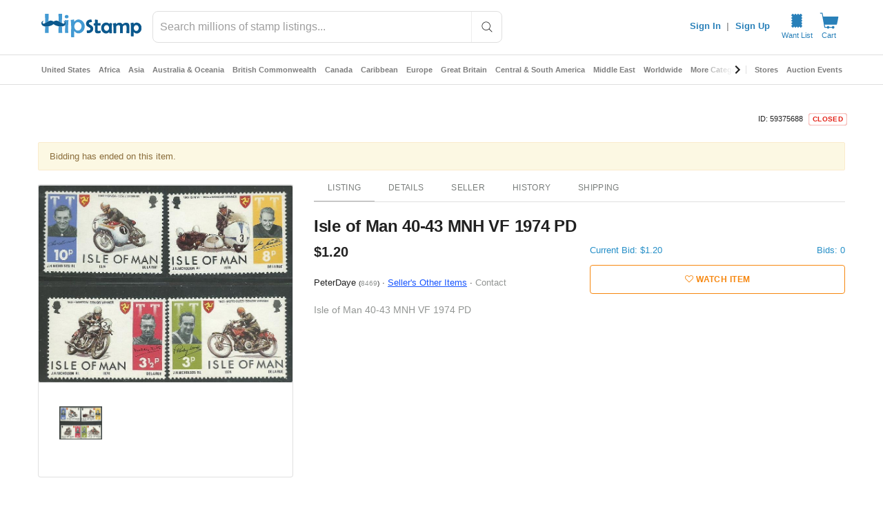

--- FILE ---
content_type: text/javascript; charset=utf-8
request_url: https://gum.criteo.com/sync?c=526&a=1&r=2&j=__jp1
body_size: 369
content:
__jp1({"status":"OK","userid":"Nj-hrF9iM3hYciUyRkNScWdBRTExNU0lMkZ3WVMya1JCTzVqOVFoSHpveXh3OUxuODA4dyUzRA"});

--- FILE ---
content_type: text/javascript; charset=utf-8
request_url: https://gum.criteo.com/sync?s=1&c=526&a=1&r=2&j=__jp0
body_size: 364
content:
__jp0({"status":"OK","userid":"3vYbZl9iM3hYciUyRkNScWdBRTExNU0lMkZ3WVMycm0lMkI3c2F2TXdVTG5tcDlTdDh6MyUyQkklM0Q"});